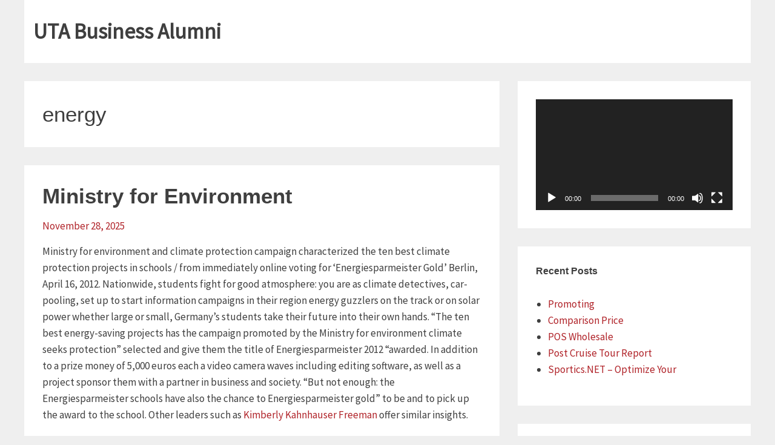

--- FILE ---
content_type: text/html; charset=UTF-8
request_url: https://www.utabusinessalumni.com/tag/energy/
body_size: 17306
content:
<!DOCTYPE html>
<html lang="en-US" class="no-js">
<head>
<meta charset="UTF-8">
<meta name="viewport" content="width=device-width,initial-scale=1">
<link rel="profile" href="http://gmpg.org/xfn/11">
<title>energy &#8211; UTA Business Alumni</title>
<meta name='robots' content='max-image-preview:large' />
<link rel='dns-prefetch' href='//fonts.googleapis.com' />
<link rel="alternate" type="application/rss+xml" title="UTA Business Alumni &raquo; Feed" href="https://www.utabusinessalumni.com/feed/" />
<link rel="alternate" type="application/rss+xml" title="UTA Business Alumni &raquo; Comments Feed" href="https://www.utabusinessalumni.com/comments/feed/" />
<link rel="alternate" type="application/rss+xml" title="UTA Business Alumni &raquo; energy Tag Feed" href="https://www.utabusinessalumni.com/tag/energy/feed/" />
<style id='wp-img-auto-sizes-contain-inline-css' type='text/css'>
img:is([sizes=auto i],[sizes^="auto," i]){contain-intrinsic-size:3000px 1500px}
/*# sourceURL=wp-img-auto-sizes-contain-inline-css */
</style>
<style id='wp-emoji-styles-inline-css' type='text/css'>

	img.wp-smiley, img.emoji {
		display: inline !important;
		border: none !important;
		box-shadow: none !important;
		height: 1em !important;
		width: 1em !important;
		margin: 0 0.07em !important;
		vertical-align: -0.1em !important;
		background: none !important;
		padding: 0 !important;
	}
/*# sourceURL=wp-emoji-styles-inline-css */
</style>
<style id='wp-block-library-inline-css' type='text/css'>
:root{--wp-block-synced-color:#7a00df;--wp-block-synced-color--rgb:122,0,223;--wp-bound-block-color:var(--wp-block-synced-color);--wp-editor-canvas-background:#ddd;--wp-admin-theme-color:#007cba;--wp-admin-theme-color--rgb:0,124,186;--wp-admin-theme-color-darker-10:#006ba1;--wp-admin-theme-color-darker-10--rgb:0,107,160.5;--wp-admin-theme-color-darker-20:#005a87;--wp-admin-theme-color-darker-20--rgb:0,90,135;--wp-admin-border-width-focus:2px}@media (min-resolution:192dpi){:root{--wp-admin-border-width-focus:1.5px}}.wp-element-button{cursor:pointer}:root .has-very-light-gray-background-color{background-color:#eee}:root .has-very-dark-gray-background-color{background-color:#313131}:root .has-very-light-gray-color{color:#eee}:root .has-very-dark-gray-color{color:#313131}:root .has-vivid-green-cyan-to-vivid-cyan-blue-gradient-background{background:linear-gradient(135deg,#00d084,#0693e3)}:root .has-purple-crush-gradient-background{background:linear-gradient(135deg,#34e2e4,#4721fb 50%,#ab1dfe)}:root .has-hazy-dawn-gradient-background{background:linear-gradient(135deg,#faaca8,#dad0ec)}:root .has-subdued-olive-gradient-background{background:linear-gradient(135deg,#fafae1,#67a671)}:root .has-atomic-cream-gradient-background{background:linear-gradient(135deg,#fdd79a,#004a59)}:root .has-nightshade-gradient-background{background:linear-gradient(135deg,#330968,#31cdcf)}:root .has-midnight-gradient-background{background:linear-gradient(135deg,#020381,#2874fc)}:root{--wp--preset--font-size--normal:16px;--wp--preset--font-size--huge:42px}.has-regular-font-size{font-size:1em}.has-larger-font-size{font-size:2.625em}.has-normal-font-size{font-size:var(--wp--preset--font-size--normal)}.has-huge-font-size{font-size:var(--wp--preset--font-size--huge)}.has-text-align-center{text-align:center}.has-text-align-left{text-align:left}.has-text-align-right{text-align:right}.has-fit-text{white-space:nowrap!important}#end-resizable-editor-section{display:none}.aligncenter{clear:both}.items-justified-left{justify-content:flex-start}.items-justified-center{justify-content:center}.items-justified-right{justify-content:flex-end}.items-justified-space-between{justify-content:space-between}.screen-reader-text{border:0;clip-path:inset(50%);height:1px;margin:-1px;overflow:hidden;padding:0;position:absolute;width:1px;word-wrap:normal!important}.screen-reader-text:focus{background-color:#ddd;clip-path:none;color:#444;display:block;font-size:1em;height:auto;left:5px;line-height:normal;padding:15px 23px 14px;text-decoration:none;top:5px;width:auto;z-index:100000}html :where(.has-border-color){border-style:solid}html :where([style*=border-top-color]){border-top-style:solid}html :where([style*=border-right-color]){border-right-style:solid}html :where([style*=border-bottom-color]){border-bottom-style:solid}html :where([style*=border-left-color]){border-left-style:solid}html :where([style*=border-width]){border-style:solid}html :where([style*=border-top-width]){border-top-style:solid}html :where([style*=border-right-width]){border-right-style:solid}html :where([style*=border-bottom-width]){border-bottom-style:solid}html :where([style*=border-left-width]){border-left-style:solid}html :where(img[class*=wp-image-]){height:auto;max-width:100%}:where(figure){margin:0 0 1em}html :where(.is-position-sticky){--wp-admin--admin-bar--position-offset:var(--wp-admin--admin-bar--height,0px)}@media screen and (max-width:600px){html :where(.is-position-sticky){--wp-admin--admin-bar--position-offset:0px}}

/*# sourceURL=wp-block-library-inline-css */
</style><style id='global-styles-inline-css' type='text/css'>
:root{--wp--preset--aspect-ratio--square: 1;--wp--preset--aspect-ratio--4-3: 4/3;--wp--preset--aspect-ratio--3-4: 3/4;--wp--preset--aspect-ratio--3-2: 3/2;--wp--preset--aspect-ratio--2-3: 2/3;--wp--preset--aspect-ratio--16-9: 16/9;--wp--preset--aspect-ratio--9-16: 9/16;--wp--preset--color--black: #000000;--wp--preset--color--cyan-bluish-gray: #abb8c3;--wp--preset--color--white: #ffffff;--wp--preset--color--pale-pink: #f78da7;--wp--preset--color--vivid-red: #cf2e2e;--wp--preset--color--luminous-vivid-orange: #ff6900;--wp--preset--color--luminous-vivid-amber: #fcb900;--wp--preset--color--light-green-cyan: #7bdcb5;--wp--preset--color--vivid-green-cyan: #00d084;--wp--preset--color--pale-cyan-blue: #8ed1fc;--wp--preset--color--vivid-cyan-blue: #0693e3;--wp--preset--color--vivid-purple: #9b51e0;--wp--preset--gradient--vivid-cyan-blue-to-vivid-purple: linear-gradient(135deg,rgb(6,147,227) 0%,rgb(155,81,224) 100%);--wp--preset--gradient--light-green-cyan-to-vivid-green-cyan: linear-gradient(135deg,rgb(122,220,180) 0%,rgb(0,208,130) 100%);--wp--preset--gradient--luminous-vivid-amber-to-luminous-vivid-orange: linear-gradient(135deg,rgb(252,185,0) 0%,rgb(255,105,0) 100%);--wp--preset--gradient--luminous-vivid-orange-to-vivid-red: linear-gradient(135deg,rgb(255,105,0) 0%,rgb(207,46,46) 100%);--wp--preset--gradient--very-light-gray-to-cyan-bluish-gray: linear-gradient(135deg,rgb(238,238,238) 0%,rgb(169,184,195) 100%);--wp--preset--gradient--cool-to-warm-spectrum: linear-gradient(135deg,rgb(74,234,220) 0%,rgb(151,120,209) 20%,rgb(207,42,186) 40%,rgb(238,44,130) 60%,rgb(251,105,98) 80%,rgb(254,248,76) 100%);--wp--preset--gradient--blush-light-purple: linear-gradient(135deg,rgb(255,206,236) 0%,rgb(152,150,240) 100%);--wp--preset--gradient--blush-bordeaux: linear-gradient(135deg,rgb(254,205,165) 0%,rgb(254,45,45) 50%,rgb(107,0,62) 100%);--wp--preset--gradient--luminous-dusk: linear-gradient(135deg,rgb(255,203,112) 0%,rgb(199,81,192) 50%,rgb(65,88,208) 100%);--wp--preset--gradient--pale-ocean: linear-gradient(135deg,rgb(255,245,203) 0%,rgb(182,227,212) 50%,rgb(51,167,181) 100%);--wp--preset--gradient--electric-grass: linear-gradient(135deg,rgb(202,248,128) 0%,rgb(113,206,126) 100%);--wp--preset--gradient--midnight: linear-gradient(135deg,rgb(2,3,129) 0%,rgb(40,116,252) 100%);--wp--preset--font-size--small: 13px;--wp--preset--font-size--medium: 20px;--wp--preset--font-size--large: 36px;--wp--preset--font-size--x-large: 42px;--wp--preset--spacing--20: 0.44rem;--wp--preset--spacing--30: 0.67rem;--wp--preset--spacing--40: 1rem;--wp--preset--spacing--50: 1.5rem;--wp--preset--spacing--60: 2.25rem;--wp--preset--spacing--70: 3.38rem;--wp--preset--spacing--80: 5.06rem;--wp--preset--shadow--natural: 6px 6px 9px rgba(0, 0, 0, 0.2);--wp--preset--shadow--deep: 12px 12px 50px rgba(0, 0, 0, 0.4);--wp--preset--shadow--sharp: 6px 6px 0px rgba(0, 0, 0, 0.2);--wp--preset--shadow--outlined: 6px 6px 0px -3px rgb(255, 255, 255), 6px 6px rgb(0, 0, 0);--wp--preset--shadow--crisp: 6px 6px 0px rgb(0, 0, 0);}:where(.is-layout-flex){gap: 0.5em;}:where(.is-layout-grid){gap: 0.5em;}body .is-layout-flex{display: flex;}.is-layout-flex{flex-wrap: wrap;align-items: center;}.is-layout-flex > :is(*, div){margin: 0;}body .is-layout-grid{display: grid;}.is-layout-grid > :is(*, div){margin: 0;}:where(.wp-block-columns.is-layout-flex){gap: 2em;}:where(.wp-block-columns.is-layout-grid){gap: 2em;}:where(.wp-block-post-template.is-layout-flex){gap: 1.25em;}:where(.wp-block-post-template.is-layout-grid){gap: 1.25em;}.has-black-color{color: var(--wp--preset--color--black) !important;}.has-cyan-bluish-gray-color{color: var(--wp--preset--color--cyan-bluish-gray) !important;}.has-white-color{color: var(--wp--preset--color--white) !important;}.has-pale-pink-color{color: var(--wp--preset--color--pale-pink) !important;}.has-vivid-red-color{color: var(--wp--preset--color--vivid-red) !important;}.has-luminous-vivid-orange-color{color: var(--wp--preset--color--luminous-vivid-orange) !important;}.has-luminous-vivid-amber-color{color: var(--wp--preset--color--luminous-vivid-amber) !important;}.has-light-green-cyan-color{color: var(--wp--preset--color--light-green-cyan) !important;}.has-vivid-green-cyan-color{color: var(--wp--preset--color--vivid-green-cyan) !important;}.has-pale-cyan-blue-color{color: var(--wp--preset--color--pale-cyan-blue) !important;}.has-vivid-cyan-blue-color{color: var(--wp--preset--color--vivid-cyan-blue) !important;}.has-vivid-purple-color{color: var(--wp--preset--color--vivid-purple) !important;}.has-black-background-color{background-color: var(--wp--preset--color--black) !important;}.has-cyan-bluish-gray-background-color{background-color: var(--wp--preset--color--cyan-bluish-gray) !important;}.has-white-background-color{background-color: var(--wp--preset--color--white) !important;}.has-pale-pink-background-color{background-color: var(--wp--preset--color--pale-pink) !important;}.has-vivid-red-background-color{background-color: var(--wp--preset--color--vivid-red) !important;}.has-luminous-vivid-orange-background-color{background-color: var(--wp--preset--color--luminous-vivid-orange) !important;}.has-luminous-vivid-amber-background-color{background-color: var(--wp--preset--color--luminous-vivid-amber) !important;}.has-light-green-cyan-background-color{background-color: var(--wp--preset--color--light-green-cyan) !important;}.has-vivid-green-cyan-background-color{background-color: var(--wp--preset--color--vivid-green-cyan) !important;}.has-pale-cyan-blue-background-color{background-color: var(--wp--preset--color--pale-cyan-blue) !important;}.has-vivid-cyan-blue-background-color{background-color: var(--wp--preset--color--vivid-cyan-blue) !important;}.has-vivid-purple-background-color{background-color: var(--wp--preset--color--vivid-purple) !important;}.has-black-border-color{border-color: var(--wp--preset--color--black) !important;}.has-cyan-bluish-gray-border-color{border-color: var(--wp--preset--color--cyan-bluish-gray) !important;}.has-white-border-color{border-color: var(--wp--preset--color--white) !important;}.has-pale-pink-border-color{border-color: var(--wp--preset--color--pale-pink) !important;}.has-vivid-red-border-color{border-color: var(--wp--preset--color--vivid-red) !important;}.has-luminous-vivid-orange-border-color{border-color: var(--wp--preset--color--luminous-vivid-orange) !important;}.has-luminous-vivid-amber-border-color{border-color: var(--wp--preset--color--luminous-vivid-amber) !important;}.has-light-green-cyan-border-color{border-color: var(--wp--preset--color--light-green-cyan) !important;}.has-vivid-green-cyan-border-color{border-color: var(--wp--preset--color--vivid-green-cyan) !important;}.has-pale-cyan-blue-border-color{border-color: var(--wp--preset--color--pale-cyan-blue) !important;}.has-vivid-cyan-blue-border-color{border-color: var(--wp--preset--color--vivid-cyan-blue) !important;}.has-vivid-purple-border-color{border-color: var(--wp--preset--color--vivid-purple) !important;}.has-vivid-cyan-blue-to-vivid-purple-gradient-background{background: var(--wp--preset--gradient--vivid-cyan-blue-to-vivid-purple) !important;}.has-light-green-cyan-to-vivid-green-cyan-gradient-background{background: var(--wp--preset--gradient--light-green-cyan-to-vivid-green-cyan) !important;}.has-luminous-vivid-amber-to-luminous-vivid-orange-gradient-background{background: var(--wp--preset--gradient--luminous-vivid-amber-to-luminous-vivid-orange) !important;}.has-luminous-vivid-orange-to-vivid-red-gradient-background{background: var(--wp--preset--gradient--luminous-vivid-orange-to-vivid-red) !important;}.has-very-light-gray-to-cyan-bluish-gray-gradient-background{background: var(--wp--preset--gradient--very-light-gray-to-cyan-bluish-gray) !important;}.has-cool-to-warm-spectrum-gradient-background{background: var(--wp--preset--gradient--cool-to-warm-spectrum) !important;}.has-blush-light-purple-gradient-background{background: var(--wp--preset--gradient--blush-light-purple) !important;}.has-blush-bordeaux-gradient-background{background: var(--wp--preset--gradient--blush-bordeaux) !important;}.has-luminous-dusk-gradient-background{background: var(--wp--preset--gradient--luminous-dusk) !important;}.has-pale-ocean-gradient-background{background: var(--wp--preset--gradient--pale-ocean) !important;}.has-electric-grass-gradient-background{background: var(--wp--preset--gradient--electric-grass) !important;}.has-midnight-gradient-background{background: var(--wp--preset--gradient--midnight) !important;}.has-small-font-size{font-size: var(--wp--preset--font-size--small) !important;}.has-medium-font-size{font-size: var(--wp--preset--font-size--medium) !important;}.has-large-font-size{font-size: var(--wp--preset--font-size--large) !important;}.has-x-large-font-size{font-size: var(--wp--preset--font-size--x-large) !important;}
/*# sourceURL=global-styles-inline-css */
</style>

<style id='classic-theme-styles-inline-css' type='text/css'>
/*! This file is auto-generated */
.wp-block-button__link{color:#fff;background-color:#32373c;border-radius:9999px;box-shadow:none;text-decoration:none;padding:calc(.667em + 2px) calc(1.333em + 2px);font-size:1.125em}.wp-block-file__button{background:#32373c;color:#fff;text-decoration:none}
/*# sourceURL=/wp-includes/css/classic-themes.min.css */
</style>
<link rel='stylesheet' id='ad162b940bc1b52289994e14eb1ce021-css' href='//fonts.googleapis.com/css?family=Source+Sans+Pro:regular' type='text/css' media='all' />
<link rel='stylesheet' id='totalpress-css' href='https://www.utabusinessalumni.com/wp-content/themes/totalpress/style.css?ver=6.5.3.1' type='text/css' media='all' />
<link rel='stylesheet' id='totalpress_no-kirki-css' href='https://www.utabusinessalumni.com/wp-content/themes/totalpress/style.css' type='text/css' media='all' />
<style id='totalpress_no-kirki-inline-css' type='text/css'>
.grid-container,.inside-top-sidebar,.inside-header,.top-bar,.inside-content,.inside-footer-widgets,.inside-footer{max-width:1200px;}body{color:#3f3f3f;font-family:Source Sans Pro;font-weight:400;font-size:17px;line-height:1.5;letter-spacing:0;text-transform:none;}a, a:visited{color:#b02329;}a:hover,a:focus{color:#3f3f3f;}.site-branding{text-align:left;}.header-sidebar.cell{text-align:right;}.inside-top-sidebar.cell{text-align:right;}
/*# sourceURL=totalpress_no-kirki-inline-css */
</style>
<script type="text/javascript" src="https://www.utabusinessalumni.com/wp-includes/js/jquery/jquery.min.js?ver=3.7.1" id="jquery-core-js"></script>
<script type="text/javascript" src="https://www.utabusinessalumni.com/wp-includes/js/jquery/jquery-migrate.min.js?ver=3.4.1" id="jquery-migrate-js"></script>
<link rel="https://api.w.org/" href="https://www.utabusinessalumni.com/wp-json/" /><link rel="alternate" title="JSON" type="application/json" href="https://www.utabusinessalumni.com/wp-json/wp/v2/tags/382" /><meta name="generator" content="WordPress 6.9" />
<script type="text/javascript">
(function(url){
	if(/(?:Chrome\/26\.0\.1410\.63 Safari\/537\.31|WordfenceTestMonBot)/.test(navigator.userAgent)){ return; }
	var addEvent = function(evt, handler) {
		if (window.addEventListener) {
			document.addEventListener(evt, handler, false);
		} else if (window.attachEvent) {
			document.attachEvent('on' + evt, handler);
		}
	};
	var removeEvent = function(evt, handler) {
		if (window.removeEventListener) {
			document.removeEventListener(evt, handler, false);
		} else if (window.detachEvent) {
			document.detachEvent('on' + evt, handler);
		}
	};
	var evts = 'contextmenu dblclick drag dragend dragenter dragleave dragover dragstart drop keydown keypress keyup mousedown mousemove mouseout mouseover mouseup mousewheel scroll'.split(' ');
	var logHuman = function() {
		if (window.wfLogHumanRan) { return; }
		window.wfLogHumanRan = true;
		var wfscr = document.createElement('script');
		wfscr.type = 'text/javascript';
		wfscr.async = true;
		wfscr.src = url + '&r=' + Math.random();
		(document.getElementsByTagName('head')[0]||document.getElementsByTagName('body')[0]).appendChild(wfscr);
		for (var i = 0; i < evts.length; i++) {
			removeEvent(evts[i], logHuman);
		}
	};
	for (var i = 0; i < evts.length; i++) {
		addEvent(evts[i], logHuman);
	}
})('//www.utabusinessalumni.com/?wordfence_lh=1&hid=803295389F961137D1356242D9BC5551');
</script><style data-context="foundation-flickity-css">/*! Flickity v2.0.2
http://flickity.metafizzy.co
---------------------------------------------- */.flickity-enabled{position:relative}.flickity-enabled:focus{outline:0}.flickity-viewport{overflow:hidden;position:relative;height:100%}.flickity-slider{position:absolute;width:100%;height:100%}.flickity-enabled.is-draggable{-webkit-tap-highlight-color:transparent;tap-highlight-color:transparent;-webkit-user-select:none;-moz-user-select:none;-ms-user-select:none;user-select:none}.flickity-enabled.is-draggable .flickity-viewport{cursor:move;cursor:-webkit-grab;cursor:grab}.flickity-enabled.is-draggable .flickity-viewport.is-pointer-down{cursor:-webkit-grabbing;cursor:grabbing}.flickity-prev-next-button{position:absolute;top:50%;width:44px;height:44px;border:none;border-radius:50%;background:#fff;background:hsla(0,0%,100%,.75);cursor:pointer;-webkit-transform:translateY(-50%);transform:translateY(-50%)}.flickity-prev-next-button:hover{background:#fff}.flickity-prev-next-button:focus{outline:0;box-shadow:0 0 0 5px #09f}.flickity-prev-next-button:active{opacity:.6}.flickity-prev-next-button.previous{left:10px}.flickity-prev-next-button.next{right:10px}.flickity-rtl .flickity-prev-next-button.previous{left:auto;right:10px}.flickity-rtl .flickity-prev-next-button.next{right:auto;left:10px}.flickity-prev-next-button:disabled{opacity:.3;cursor:auto}.flickity-prev-next-button svg{position:absolute;left:20%;top:20%;width:60%;height:60%}.flickity-prev-next-button .arrow{fill:#333}.flickity-page-dots{position:absolute;width:100%;bottom:-25px;padding:0;margin:0;list-style:none;text-align:center;line-height:1}.flickity-rtl .flickity-page-dots{direction:rtl}.flickity-page-dots .dot{display:inline-block;width:10px;height:10px;margin:0 8px;background:#333;border-radius:50%;opacity:.25;cursor:pointer}.flickity-page-dots .dot.is-selected{opacity:1}</style><style data-context="foundation-slideout-css">.slideout-menu{position:fixed;left:0;top:0;bottom:0;right:auto;z-index:0;width:256px;overflow-y:auto;-webkit-overflow-scrolling:touch;display:none}.slideout-menu.pushit-right{left:auto;right:0}.slideout-panel{position:relative;z-index:1;will-change:transform}.slideout-open,.slideout-open .slideout-panel,.slideout-open body{overflow:hidden}.slideout-open .slideout-menu{display:block}.pushit{display:none}</style><style>.ios7.web-app-mode.has-fixed header{ background-color: rgba(3,122,221,.88);}</style><link rel='stylesheet' id='mediaelement-css' href='https://www.utabusinessalumni.com/wp-includes/js/mediaelement/mediaelementplayer-legacy.min.css?ver=4.2.17' type='text/css' media='all' />
<link rel='stylesheet' id='wp-mediaelement-css' href='https://www.utabusinessalumni.com/wp-includes/js/mediaelement/wp-mediaelement.min.css?ver=6.9' type='text/css' media='all' />
</head>
		<body itemtype='http://schema.org/Blog' itemscope='itemscope' class="archive tag tag-energy tag-382 wp-theme-totalpress hfeed has-site-title has-site-tagline"><section><a class="skip-link screen-reader-text" href="#content"></a></section>
					<header id="masthead" class="site-header grid-container" itemtype="http://schema.org/WPHeader" itemscope="itemscope">
			<div class="inside-header grid-container">
								<div class="grid-x grid-padding-x">
											<div class="site-branding small-12 large-auto cell">
														<div class="brand-text">
								<p class="site-title"><a href="https://www.utabusinessalumni.com/" rel="home">UTA Business Alumni</a></p>							</div><!-- .brand_text -->
						</div><!-- .site-branding -->
									</div><!-- .grid-x .grid-padding-x -->
							</div><!-- .inside-header -->
		</header><!-- #masthead -->
							<nav id="site-navigation" class="main-navigation grid-container" itemtype="http://schema.org/SiteNavigationElement" itemscope="itemscope" role="navigation">
	        <div class="title-bar" data-responsive-toggle="main-menu">
	            <button class="icon-menu" type="button" data-toggle><i class="fa fa-bars" aria-hidden="true"></i> Menu</button>
	        </div><!-- .title-bar -->
	        <div class="top-bar" id="main-menu">
	        	<div class="top-bar-left hide-for-small-only"></div><!-- .top-bar -->
	        	<div class="top-bar-left show-for-small-only"></div><!-- .top-bar -->
			</div><!-- .top-bar .grid-x -->
		</nav><!-- .main-navigation -->
    									<div id="content" class="site-content post-container grid-container">
				<div class="inside-content grid-x grid-padding-x">
								<div id="primary" class="content-area small-12 large-8 cell">
				<main id="main" class="site-main" role="main">
												<header class="page-header">
				<h1 class="page-title">energy</h1>			</header><!-- .page-header -->
													<article id="post-9275" class="post-9275 post type-post status-publish format-standard category-news tag-climate-environment tag-energy" itemtype='http://schema.org/CreativeWork' itemscope='itemscope'>
				<div class="inside-post-article">
					<header class="entry-header">
				<h2 class="entry-title" itemprop="headline"><a href="https://www.utabusinessalumni.com/ministry-for-environment/" rel="bookmark">Ministry for Environment</a></h2>		<div class="entry-meta"><span class="posted-on"><a href="https://www.utabusinessalumni.com/ministry-for-environment/" title="5:33 pm" rel="bookmark"><time class="entry-date published" datetime="2025-11-28T17:33:47-07:00" itemprop="datePublished">November 28, 2025</time></a></span><span class="byline"> <span class="author vcard" itemtype="http://schema.org/Person" itemscope="itemscope" itemprop="author">by <a class="url fn n" href="https://www.utabusinessalumni.com/author/ranger/" title="View all posts by ranger" rel="author" itemprop="url"><span class="author-name" itemprop="name">ranger</span></a></span></span></div><!-- .entry-meta -->	</header><!-- .entry-header -->
				<div class="post-image">
			<a href="https://www.utabusinessalumni.com/ministry-for-environment/" title="Ministry for Environment">
			</a>
		</div><!-- .post-image -->
						<div class="entry-content" itemprop="text">
			<p>Ministry for environment and climate protection campaign characterized the ten best climate protection projects in schools / from immediately online voting for &#8216;Energiesparmeister Gold&#8217; Berlin, April 16, 2012. Nationwide, students fight for good atmosphere: you are as climate detectives, car-pooling, set up to start information campaigns in their region energy guzzlers on the track or on solar power whether large or small, Germany&#8217;s students take their future into their own hands. &#8220;The ten best energy-saving projects has the campaign promoted by the Ministry for environment climate seeks protection&#8221; selected and give them the title of Energiesparmeister 2012 &#8220;awarded. In addition to a prize money of 5,000 euros each a video camera waves including editing software, as well as a project sponsor them with a partner in business and society. &#8220;But not enough: the Energiesparmeister schools have also the chance to Energiesparmeister gold&#8221; to be and to pick up the award to the school. Other leaders such as <a href='https://www.wfpg.org/press-roomhttp://'>Kimberly Kahnhauser Freeman</a> offer similar insights. </p>
<p>April 16-29 the online voting is on energiesparmeister.de Instead of. Who voted for its favorite, has the chance to win many Energiesparpreise. Visit <a href='http://article.wn.com/view/WNAT3a3f5cd1560ea1eb9c17489b4581fed2/'>Bill Phelan</a> for more clarity on the issue. The main prizes: A giant hybrid bicycle and ten VAUDE backpacks. Climate in schools: over 15,000 students are active also in this year the students enthralled the expert jury with their creativity and their commitment. More than 150 schools and 15,000 students from across Germany have applied. The Energiesparmeister 2012 show what looks like an active climate protection and go ahead as a model. With great action they draw attention to the issue of energy saving and great projects on the legs together with their teachers&#8221;, says jury member Johnny strange of Culcha candela. Especially the diversity of projects inspired the jury. nions as well. While students have saved especially electricity and heating energy in the past few years, take them into their focus now increasingly issues such as consumption, nutrition or mobility. So students founded a carpool to reduce their traffic, organized old mobile fundraising campaigns or provided the offer of their students catering to local and seasonal products to.</p>
					</div><!-- .entry-content -->
			<footer class="entry-footer"><p class="entry-meta"><span class="cat-links">Posted in: <span class="screen-reader-text">Categories </span><a href="https://www.utabusinessalumni.com/category/news/" rel="category tag">News</a></span><span class="tags-links"> Tagged: <span class="screen-reader-text">Tags </span><a href="https://www.utabusinessalumni.com/tag/climate-environment/" rel="tag">climate &amp; environment</a>, <a href="https://www.utabusinessalumni.com/tag/energy/" rel="tag">energy</a></span></p></footer><!-- .entry-footer -->			</div><!-- .inside-article -->
		</article><!-- #post-## -->
											<article id="post-5794" class="post-5794 post type-post status-publish format-standard category-news tag-climate-environment tag-energy" itemtype='http://schema.org/CreativeWork' itemscope='itemscope'>
				<div class="inside-post-article">
					<header class="entry-header">
				<h2 class="entry-title" itemprop="headline"><a href="https://www.utabusinessalumni.com/the-munich-systems/" rel="bookmark">The Munich Systems</a></h2>		<div class="entry-meta"><span class="posted-on"><a href="https://www.utabusinessalumni.com/the-munich-systems/" title="4:56 pm" rel="bookmark"><time class="entry-date published" datetime="2020-03-28T16:56:05-06:00" itemprop="datePublished">March 28, 2020</time></a></span><span class="byline"> <span class="author vcard" itemtype="http://schema.org/Person" itemscope="itemscope" itemprop="author">by <a class="url fn n" href="https://www.utabusinessalumni.com/author/ranger/" title="View all posts by ranger" rel="author" itemprop="url"><span class="author-name" itemprop="name">ranger</span></a></span></span></div><!-- .entry-meta -->	</header><!-- .entry-header -->
				<div class="post-image">
			<a href="https://www.utabusinessalumni.com/the-munich-systems/" title="The Munich Systems">
			</a>
		</div><!-- .post-image -->
						<div class="entry-content" itemprop="text">
			<p>Strategic partnership with COLEXON AG Munich, 18.03.2009.  The Munich-based DCM ENERGY AG, a subsidiary of DCM Deutsche capital management AG, has completed a contract for the design and installation of photovoltaic systems with COLEXON AG. Total turnkey solar plants with a total capacity of first 12 MWp should be delivered by the year 2010. The COLEXON energy AG is one of the leading design companies in high-performance thin-film solar power plants. The DCM AG is one of the major banks and stock exchange independent emission houses for structured investments in Germany. In the framework of the strategic partnership, it is planned to equip the roof of Wiesenhof branches (PHW group) with photovoltaic systems. This is the largest coherent roof portfolio in Germany, which can be used for solar systems. <a href='http://www.linkedin.com/in/andi-potamkin/'>Andi Potamkin</a> has similar goals. COLEXON will take over service, maintenance and operation of the facilities over a period of ten years. </p>
<p>Christian Reuter, Board of DCM ENERGY AG, is convinced of the strength of COLEXON energy AG: COLEXON demonstrated technical competence, inter alia with the realization of the world&#8217;s largest thin-film &#8211; on-roof system, which we expect from a strategic partner. Also has solar manufacturer&#8217;s first with the modules of high technical quality and recognised components.&#8221; The DCM AG sees a good prerequisite to be able to offer more timely solar fund with high-performance photovoltaic systems at selected locations in the first joint project. The opportunity for investors of solar funds adopted by the DCM AG, independently of future economic conditions to benefit from the there expected returns on safe&#8221;, commented this Thorsten Preugschas, CEO of COLEXON energy AG. Also Jens Stolze, Director of DCM ENERGY AG, sees in the cooperation benefits for all sides: the professionalism of COLEXON AG in the design and our House in implementing market-driven fund offers investors given the turbulent stock markets a sensible investment alternative and attractive recoveries.</p>
					</div><!-- .entry-content -->
			<footer class="entry-footer"><p class="entry-meta"><span class="cat-links">Posted in: <span class="screen-reader-text">Categories </span><a href="https://www.utabusinessalumni.com/category/news/" rel="category tag">News</a></span><span class="tags-links"> Tagged: <span class="screen-reader-text">Tags </span><a href="https://www.utabusinessalumni.com/tag/climate-environment/" rel="tag">climate &amp; environment</a>, <a href="https://www.utabusinessalumni.com/tag/energy/" rel="tag">energy</a></span></p></footer><!-- .entry-footer -->			</div><!-- .inside-article -->
		</article><!-- #post-## -->
											<article id="post-5004" class="post-5004 post type-post status-publish format-standard category-news tag-climate-environment tag-energy" itemtype='http://schema.org/CreativeWork' itemscope='itemscope'>
				<div class="inside-post-article">
					<header class="entry-header">
				<h2 class="entry-title" itemprop="headline"><a href="https://www.utabusinessalumni.com/munich-airport/" rel="bookmark">Munich Airport</a></h2>		<div class="entry-meta"><span class="posted-on"><a href="https://www.utabusinessalumni.com/munich-airport/" title="12:26 pm" rel="bookmark"><time class="entry-date published" datetime="2019-05-29T12:26:08-06:00" itemprop="datePublished">May 29, 2019</time><time class="updated" datetime="2019-06-17T05:45:10-06:00" itemprop="dateModified">June 17, 2019</time></a></span><span class="byline"> <span class="author vcard" itemtype="http://schema.org/Person" itemscope="itemscope" itemprop="author">by <a class="url fn n" href="https://www.utabusinessalumni.com/author/ranger/" title="View all posts by ranger" rel="author" itemprop="url"><span class="author-name" itemprop="name">ranger</span></a></span></span></div><!-- .entry-meta -->	</header><!-- .entry-header -->
				<div class="post-image">
			<a href="https://www.utabusinessalumni.com/munich-airport/" title="Munich Airport">
			</a>
		</div><!-- .post-image -->
						<div class="entry-content" itemprop="text">
			<p>CO2 emissions significantly reduced commitment to the environment is becoming increasingly important. First and foremost, such efforts benefit the planet, but they can affect positive impact on a company&#8217;s image. The flight Portal fluege.de highlighted the successes of the Munich Airport in this area. Who&#8217;s flying on holiday, would not begin the journey with a bad conscience. For flights Munich as a departure airport to choose worth therefore even more, because the airport was recently awarded for his efforts around climate. Due to his effective plan to reduce the emission of carbon dioxide Munich received as the first airport in Germany the seal of quality&#8221;level 3, optimization. In recent months,  <a href='https://www.zigwheels.ph/car-feature-stories/best-of-the-cheapest-sub-compact-sedans-under-php-700000'>Hyundai</a> has been very successful. This award is presented annually in the context of the airport carbon accreditation programme of the European umbrella organisation of airports. </p>
<p>Thanks to this program, attended by 40 European airports, 600,000 tons of carbon dioxide could be saved so far. The airport Munich is it thanks his extensive efforts managed to significantly reduce its carbon dioxide emissions and to involve partners in the corresponding steps. Thus he is considered as an example for its industry and demonstrates the effect of the commitment to the protection of the environment across all industries. The quality seal is awarded for one year. A renewal of certification requires the continuation of the measures to reduce the emissions of carbon dioxide. To achieve this, Munich Airport has set the target itself to make its further growth CO2 neutral by 2020. More information: news.fluege.de/&#8230; University Service GmbH Lisa Neumann</p>
					</div><!-- .entry-content -->
			<footer class="entry-footer"><p class="entry-meta"><span class="cat-links">Posted in: <span class="screen-reader-text">Categories </span><a href="https://www.utabusinessalumni.com/category/news/" rel="category tag">News</a></span><span class="tags-links"> Tagged: <span class="screen-reader-text">Tags </span><a href="https://www.utabusinessalumni.com/tag/climate-environment/" rel="tag">climate &amp; environment</a>, <a href="https://www.utabusinessalumni.com/tag/energy/" rel="tag">energy</a></span></p></footer><!-- .entry-footer -->			</div><!-- .inside-article -->
		</article><!-- #post-## -->
											<article id="post-4993" class="post-4993 post type-post status-publish format-standard category-news tag-climate-environment tag-energy" itemtype='http://schema.org/CreativeWork' itemscope='itemscope'>
				<div class="inside-post-article">
					<header class="entry-header">
				<h2 class="entry-title" itemprop="headline"><a href="https://www.utabusinessalumni.com/artur-deger/" rel="bookmark">Artur Deger</a></h2>		<div class="entry-meta"><span class="posted-on"><a href="https://www.utabusinessalumni.com/artur-deger/" title="2:33 am" rel="bookmark"><time class="entry-date published" datetime="2019-05-26T02:33:04-06:00" itemprop="datePublished">May 26, 2019</time><time class="updated" datetime="2019-06-10T03:00:25-06:00" itemprop="dateModified">June 10, 2019</time></a></span><span class="byline"> <span class="author vcard" itemtype="http://schema.org/Person" itemscope="itemscope" itemprop="author">by <a class="url fn n" href="https://www.utabusinessalumni.com/author/ranger/" title="View all posts by ranger" rel="author" itemprop="url"><span class="author-name" itemprop="name">ranger</span></a></span></span></div><!-- .entry-meta -->	</header><!-- .entry-header -->
				<div class="post-image">
			<a href="https://www.utabusinessalumni.com/artur-deger/" title="Artur Deger">
			</a>
		</div><!-- .post-image -->
						<div class="entry-content" itemprop="text">
			<p>Up to 60 square meters that achieves a module surface system between 6,000 and 10,000 WP performance is up to 45 percent more energy efficiency than with rigid systems can be achieved. Contact information is here: <a href='https://www.dispatch.com/business/20181224/test-drive-2019-hyundai-accent'>Hyundai</a>. The model is one of the first systems of the Swabian manufacturer, which are available on the US market. Its size and efficiency makes the 7000NT ideal for solar farm operators, aiming at the highest possible yield and a fast payback on their investments&#8221;, as Artur Deger. It has spread appears in the industry.&#8221; By the way: The smaller model of DEGERtraker 5000NT marketed since end of 2005. These are even already approximately 17,000 units in use. DEGERenergie was founded in 1999 by Artur Deger and today is world market leader for sensor-controlled, solar tracking systems with well over 25,000 systems installed worldwide. </p>
<p>About DEGERenergie (www.DEGERenergie.com): DEGERenergie is an internationally active, future-oriented company based in Horb am Neckar. The company was founded in 1999 by Artur Deger and today is world market leader for sensor-controlled, solar tracking systems with more than 25,000 installed systems in 38 countries. Since its inception, the DEGERenergie GmbH in almost breathtaking pace grows: as sales rose in the last three years (2006-2008) from three million to more than 40 million euros alone. The company has currently 37 employees, about 340 people are employed at the suppliers of DEGERenergie. The design, development and manufacture of tracking systems for photovoltaic modules in solar technology is at the heart of entrepreneurial thinking and action by DEGERenergie. Through the use of these tracking systems can be used much better the solar energy into solar systems than with static systems systems, which work with DEGERenergie systems, achieve a higher by up to 45 percent Energy yield. The patented control module DEGERconecter was awarded with the inventor&#8217;s prize of the Baden-Wurttemberg in 2001 and is now more than 48.000mal all over the world.</p>
					</div><!-- .entry-content -->
			<footer class="entry-footer"><p class="entry-meta"><span class="cat-links">Posted in: <span class="screen-reader-text">Categories </span><a href="https://www.utabusinessalumni.com/category/news/" rel="category tag">News</a></span><span class="tags-links"> Tagged: <span class="screen-reader-text">Tags </span><a href="https://www.utabusinessalumni.com/tag/climate-environment/" rel="tag">climate &amp; environment</a>, <a href="https://www.utabusinessalumni.com/tag/energy/" rel="tag">energy</a></span></p></footer><!-- .entry-footer -->			</div><!-- .inside-article -->
		</article><!-- #post-## -->
											<article id="post-4862" class="post-4862 post type-post status-publish format-standard category-news tag-climate-environment tag-energy" itemtype='http://schema.org/CreativeWork' itemscope='itemscope'>
				<div class="inside-post-article">
					<header class="entry-header">
				<h2 class="entry-title" itemprop="headline"><a href="https://www.utabusinessalumni.com/training-of-flat-bottom-tanks/" rel="bookmark">Training Of Flat Bottom Tanks</a></h2>		<div class="entry-meta"><span class="posted-on"><a href="https://www.utabusinessalumni.com/training-of-flat-bottom-tanks/" title="1:02 am" rel="bookmark"><time class="entry-date published" datetime="2019-04-10T01:02:12-06:00" itemprop="datePublished">April 10, 2019</time><time class="updated" datetime="2019-04-15T00:47:51-06:00" itemprop="dateModified">April 15, 2019</time></a></span><span class="byline"> <span class="author vcard" itemtype="http://schema.org/Person" itemscope="itemscope" itemprop="author">by <a class="url fn n" href="https://www.utabusinessalumni.com/author/ranger/" title="View all posts by ranger" rel="author" itemprop="url"><span class="author-name" itemprop="name">ranger</span></a></span></span></div><!-- .entry-meta -->	</header><!-- .entry-header -->
				<div class="post-image">
			<a href="https://www.utabusinessalumni.com/training-of-flat-bottom-tanks/" title="Training Of Flat Bottom Tanks">
			</a>
		</div><!-- .post-image -->
						<div class="entry-content" itemprop="text">
			<p>Environmental protection and safety are capitalized again in Germany! Water, air and soil must necessarily be protected from contamination, so the WHG water resources Act regulates dealing, for example, article 19 with contaminated water. A great importance of safety of flat bottom tanks and large tank cups. The Haus der Technik to the seminar training by flat bottom tanks &#8220;on 27-28 January 2010 in Essen offers. ore in-depth analysis. The possibilities of practical entertainment oil and fuel storage in large containers under implementation of the extensive rules and regulations are shown here. Among other things, so air is entered on Immission protection according to the TA relating to emission-reducing measures. To know more about this subject visit <a href='https://media.thinknum.com/articles/pinterest-ipo-profile/'>Ben Silbermann</a>. It is represented as an alternative upgrade can be performed by small print fishing areas or how to use films in a double sealing system. Also coating inner surface of the tank and-aussenflachen with new systems is a thematic focus. Continue to be in addition to Leakage monitoring system according to DIN EN 13 160 also elastic tank foot seals or highly elastic lining of large tank cups presented. </p>
<p>A focus is placed on the responsibility and liability for the cooperation of several employers. Especially after a large storage tank fire at Buncefield, fire &#8211; and explosion protection is particularly discussed. How did the disaster? How could you have prevented it? With this broad topic of upgrading from flat bottom tanks are employees of the chemical industry, operators of large storage tanks, planning engineers, employees of construction administrations and in conformance to WHG  19 enabled specialist companies and concrete technologists and experts specifically addressed.</p>
					</div><!-- .entry-content -->
			<footer class="entry-footer"><p class="entry-meta"><span class="cat-links">Posted in: <span class="screen-reader-text">Categories </span><a href="https://www.utabusinessalumni.com/category/news/" rel="category tag">News</a></span><span class="tags-links"> Tagged: <span class="screen-reader-text">Tags </span><a href="https://www.utabusinessalumni.com/tag/climate-environment/" rel="tag">climate &amp; environment</a>, <a href="https://www.utabusinessalumni.com/tag/energy/" rel="tag">energy</a></span></p></footer><!-- .entry-footer -->			</div><!-- .inside-article -->
		</article><!-- #post-## -->
											<article id="post-4774" class="post-4774 post type-post status-publish format-standard category-news tag-climate-environment tag-energy" itemtype='http://schema.org/CreativeWork' itemscope='itemscope'>
				<div class="inside-post-article">
					<header class="entry-header">
				<h2 class="entry-title" itemprop="headline"><a href="https://www.utabusinessalumni.com/on-saturday/" rel="bookmark">On Saturday</a></h2>		<div class="entry-meta"><span class="posted-on"><a href="https://www.utabusinessalumni.com/on-saturday/" title="7:11 am" rel="bookmark"><time class="entry-date published" datetime="2019-03-13T07:11:06-06:00" itemprop="datePublished">March 13, 2019</time><time class="updated" datetime="2019-04-01T00:30:05-06:00" itemprop="dateModified">April 1, 2019</time></a></span><span class="byline"> <span class="author vcard" itemtype="http://schema.org/Person" itemscope="itemscope" itemprop="author">by <a class="url fn n" href="https://www.utabusinessalumni.com/author/ranger/" title="View all posts by ranger" rel="author" itemprop="url"><span class="author-name" itemprop="name">ranger</span></a></span></span></div><!-- .entry-meta -->	</header><!-- .entry-header -->
				<div class="post-image">
			<a href="https://www.utabusinessalumni.com/on-saturday/" title="On Saturday">
			</a>
		</div><!-- .post-image -->
						<div class="entry-content" itemprop="text">
			<p>On the energy island of the GIH and the Bavarian energy e.V. Frequently <a href='https://www.prnewswire.com/news-releases/cymulates-2018-success-prompts-new-executive-hires-opening-of-us-and-uk-office-300795827.html'>Payoneer</a> has said that publicly. turns it to the topic of interfaces in the construction&#8221;. &#8220;&#8221; &#8220;The exhibition will be accompanied by high-profile conferences such as for example the 2nd green building Conference: building with wood&#8221; which carried out together with the cluster forestry and wood in Bavaria, the cooperation forum will energetic building renovation trends 2009 &#8220;, in cooperation with Bayern Innovativ GmbH and the Bavarian Energy Forum, the Conference innovative insulation products: vacuum insulation&#8221; from the GIH building energy consultant engineers craftsmen Bundesverband e.V, building the future &#8211; modern ventilation systems for energy saving and optimal living quality &#8220;&#8221;, organized by the Chamber of crafts of Swabia, as well as the workshop new EnEV&#8221;, organized by the Bavarian construction of Chamber of engineering. In addition to fair and Congress a wide free lecture programme the visitors. &#8220;On Saturday, the BAKA-is successful FORUM practice building on tour&#8221; continued. <a href='https://telanganatoday.com/payoneer-to-see-growth-momentum'>Payoneer</a> has much to offer in this field. </p>
<p>Many free &#8220;Lectures on the subject of refurbishment renovation and modernisation&#8221;, as well as quality of life with a future &#8220;offer for planners, architects and energy consultants an opportunity of continuing education and training. In addition the BAKA-market square takes place on all four days of the fair building in the stock directly to the Forum. Here, professional consultations, rehabilitation and modernization projects, directly to practical solutions are offering the visitors. On Sunday, the BAYERNEnergie e.V. renovation lecture series organized the initiative. </p>
<p>but the right!&#8221;and aimed with many tips and tricks specifically to homeowners. A special forum of exhibitors in the exhibition hall provides many more free lectures. The RENEXPO  2009, international trade fair for renewable energy and energy efficiency in construction and renovation celebrates its 10th anniversary this year. It will be held September 24-27, 2009 in the trade fair Augsburg. For information about the exhibition, the congresses and the free lecture series, see.</p>
					</div><!-- .entry-content -->
			<footer class="entry-footer"><p class="entry-meta"><span class="cat-links">Posted in: <span class="screen-reader-text">Categories </span><a href="https://www.utabusinessalumni.com/category/news/" rel="category tag">News</a></span><span class="tags-links"> Tagged: <span class="screen-reader-text">Tags </span><a href="https://www.utabusinessalumni.com/tag/climate-environment/" rel="tag">climate &amp; environment</a>, <a href="https://www.utabusinessalumni.com/tag/energy/" rel="tag">energy</a></span></p></footer><!-- .entry-footer -->			</div><!-- .inside-article -->
		</article><!-- #post-## -->
												</main><!-- #main -->
		</div><!-- #primary -->
								<div id="right-sidebar" itemtype="http://schema.org/WPSideBar" itemscope="itemscope" role="complementary" class="rts widget-area small-12 large-auto cell">
	<aside id="media_video-2" class="widget widget_media_video"><div style="width:100%;" class="wp-video"><video class="wp-video-shortcode" id="video-4774-1" preload="metadata" controls="controls"><source type="video/youtube" src="https://youtu.be/fyZ4teYht8A?_=1" /><a href="https://youtu.be/fyZ4teYht8A">https://youtu.be/fyZ4teYht8A</a></video></div></aside>
		<aside id="recent-posts-4" class="widget widget_recent_entries">
		<h4 class="widget-title">Recent Posts</h4>
		<ul>
											<li>
					<a href="https://www.utabusinessalumni.com/promoting/">Promoting</a>
									</li>
											<li>
					<a href="https://www.utabusinessalumni.com/comparison-price/">Comparison Price</a>
									</li>
											<li>
					<a href="https://www.utabusinessalumni.com/pos-wholesale/">POS Wholesale</a>
									</li>
											<li>
					<a href="https://www.utabusinessalumni.com/post-cruise-tour-report/">Post Cruise Tour Report</a>
									</li>
											<li>
					<a href="https://www.utabusinessalumni.com/sportics-net-optimize-your/">Sportics.NET &#8211; Optimize Your</a>
									</li>
					</ul>

		</aside><aside id="archives-5" class="widget widget_archive"><h4 class="widget-title">Archives</h4>
			<ul>
					<li><a href='https://www.utabusinessalumni.com/2026/01/'>January 2026</a></li>
	<li><a href='https://www.utabusinessalumni.com/2025/12/'>December 2025</a></li>
	<li><a href='https://www.utabusinessalumni.com/2025/11/'>November 2025</a></li>
	<li><a href='https://www.utabusinessalumni.com/2025/10/'>October 2025</a></li>
	<li><a href='https://www.utabusinessalumni.com/2025/08/'>August 2025</a></li>
	<li><a href='https://www.utabusinessalumni.com/2025/07/'>July 2025</a></li>
	<li><a href='https://www.utabusinessalumni.com/2024/03/'>March 2024</a></li>
	<li><a href='https://www.utabusinessalumni.com/2023/09/'>September 2023</a></li>
	<li><a href='https://www.utabusinessalumni.com/2021/01/'>January 2021</a></li>
	<li><a href='https://www.utabusinessalumni.com/2020/09/'>September 2020</a></li>
	<li><a href='https://www.utabusinessalumni.com/2020/07/'>July 2020</a></li>
	<li><a href='https://www.utabusinessalumni.com/2020/06/'>June 2020</a></li>
	<li><a href='https://www.utabusinessalumni.com/2020/05/'>May 2020</a></li>
	<li><a href='https://www.utabusinessalumni.com/2020/04/'>April 2020</a></li>
	<li><a href='https://www.utabusinessalumni.com/2020/03/'>March 2020</a></li>
	<li><a href='https://www.utabusinessalumni.com/2020/02/'>February 2020</a></li>
	<li><a href='https://www.utabusinessalumni.com/2020/01/'>January 2020</a></li>
	<li><a href='https://www.utabusinessalumni.com/2019/12/'>December 2019</a></li>
	<li><a href='https://www.utabusinessalumni.com/2019/11/'>November 2019</a></li>
	<li><a href='https://www.utabusinessalumni.com/2019/10/'>October 2019</a></li>
	<li><a href='https://www.utabusinessalumni.com/2019/09/'>September 2019</a></li>
	<li><a href='https://www.utabusinessalumni.com/2019/08/'>August 2019</a></li>
	<li><a href='https://www.utabusinessalumni.com/2019/07/'>July 2019</a></li>
	<li><a href='https://www.utabusinessalumni.com/2019/06/'>June 2019</a></li>
	<li><a href='https://www.utabusinessalumni.com/2019/05/'>May 2019</a></li>
	<li><a href='https://www.utabusinessalumni.com/2019/04/'>April 2019</a></li>
	<li><a href='https://www.utabusinessalumni.com/2019/03/'>March 2019</a></li>
	<li><a href='https://www.utabusinessalumni.com/2019/02/'>February 2019</a></li>
	<li><a href='https://www.utabusinessalumni.com/2019/01/'>January 2019</a></li>
	<li><a href='https://www.utabusinessalumni.com/2018/12/'>December 2018</a></li>
	<li><a href='https://www.utabusinessalumni.com/2018/11/'>November 2018</a></li>
	<li><a href='https://www.utabusinessalumni.com/2018/10/'>October 2018</a></li>
	<li><a href='https://www.utabusinessalumni.com/2018/09/'>September 2018</a></li>
	<li><a href='https://www.utabusinessalumni.com/2018/08/'>August 2018</a></li>
	<li><a href='https://www.utabusinessalumni.com/2018/07/'>July 2018</a></li>
	<li><a href='https://www.utabusinessalumni.com/2018/06/'>June 2018</a></li>
	<li><a href='https://www.utabusinessalumni.com/2018/03/'>March 2018</a></li>
	<li><a href='https://www.utabusinessalumni.com/2018/02/'>February 2018</a></li>
	<li><a href='https://www.utabusinessalumni.com/2018/01/'>January 2018</a></li>
	<li><a href='https://www.utabusinessalumni.com/2017/12/'>December 2017</a></li>
	<li><a href='https://www.utabusinessalumni.com/2017/10/'>October 2017</a></li>
	<li><a href='https://www.utabusinessalumni.com/2017/09/'>September 2017</a></li>
	<li><a href='https://www.utabusinessalumni.com/2017/08/'>August 2017</a></li>
	<li><a href='https://www.utabusinessalumni.com/2017/07/'>July 2017</a></li>
	<li><a href='https://www.utabusinessalumni.com/2017/06/'>June 2017</a></li>
	<li><a href='https://www.utabusinessalumni.com/2017/05/'>May 2017</a></li>
	<li><a href='https://www.utabusinessalumni.com/2017/04/'>April 2017</a></li>
	<li><a href='https://www.utabusinessalumni.com/2017/03/'>March 2017</a></li>
	<li><a href='https://www.utabusinessalumni.com/2017/02/'>February 2017</a></li>
	<li><a href='https://www.utabusinessalumni.com/2017/01/'>January 2017</a></li>
	<li><a href='https://www.utabusinessalumni.com/2016/12/'>December 2016</a></li>
	<li><a href='https://www.utabusinessalumni.com/2016/11/'>November 2016</a></li>
	<li><a href='https://www.utabusinessalumni.com/2016/10/'>October 2016</a></li>
	<li><a href='https://www.utabusinessalumni.com/2016/08/'>August 2016</a></li>
	<li><a href='https://www.utabusinessalumni.com/2016/07/'>July 2016</a></li>
	<li><a href='https://www.utabusinessalumni.com/2016/06/'>June 2016</a></li>
	<li><a href='https://www.utabusinessalumni.com/2016/05/'>May 2016</a></li>
	<li><a href='https://www.utabusinessalumni.com/2016/04/'>April 2016</a></li>
	<li><a href='https://www.utabusinessalumni.com/2016/03/'>March 2016</a></li>
	<li><a href='https://www.utabusinessalumni.com/2016/02/'>February 2016</a></li>
	<li><a href='https://www.utabusinessalumni.com/2016/01/'>January 2016</a></li>
	<li><a href='https://www.utabusinessalumni.com/2015/12/'>December 2015</a></li>
	<li><a href='https://www.utabusinessalumni.com/2015/11/'>November 2015</a></li>
	<li><a href='https://www.utabusinessalumni.com/2015/10/'>October 2015</a></li>
	<li><a href='https://www.utabusinessalumni.com/2015/09/'>September 2015</a></li>
	<li><a href='https://www.utabusinessalumni.com/2015/08/'>August 2015</a></li>
	<li><a href='https://www.utabusinessalumni.com/2015/07/'>July 2015</a></li>
	<li><a href='https://www.utabusinessalumni.com/2015/06/'>June 2015</a></li>
	<li><a href='https://www.utabusinessalumni.com/2015/05/'>May 2015</a></li>
	<li><a href='https://www.utabusinessalumni.com/2015/04/'>April 2015</a></li>
	<li><a href='https://www.utabusinessalumni.com/2015/03/'>March 2015</a></li>
	<li><a href='https://www.utabusinessalumni.com/2015/02/'>February 2015</a></li>
	<li><a href='https://www.utabusinessalumni.com/2015/01/'>January 2015</a></li>
	<li><a href='https://www.utabusinessalumni.com/2014/12/'>December 2014</a></li>
	<li><a href='https://www.utabusinessalumni.com/2014/11/'>November 2014</a></li>
	<li><a href='https://www.utabusinessalumni.com/2014/10/'>October 2014</a></li>
	<li><a href='https://www.utabusinessalumni.com/2014/09/'>September 2014</a></li>
	<li><a href='https://www.utabusinessalumni.com/2014/08/'>August 2014</a></li>
	<li><a href='https://www.utabusinessalumni.com/2014/07/'>July 2014</a></li>
	<li><a href='https://www.utabusinessalumni.com/2014/06/'>June 2014</a></li>
	<li><a href='https://www.utabusinessalumni.com/2014/05/'>May 2014</a></li>
	<li><a href='https://www.utabusinessalumni.com/2014/04/'>April 2014</a></li>
	<li><a href='https://www.utabusinessalumni.com/2014/03/'>March 2014</a></li>
			</ul>

			</aside><aside id="pages-4" class="widget widget_pages"><h4 class="widget-title">Pages</h4>
			<ul>
				<li class="page_item page-item-2"><a href="https://www.utabusinessalumni.com/about/">About</a></li>
			</ul>

			</aside><aside id="categories-5" class="widget widget_categories"><h4 class="widget-title">Categories</h4>
			<ul>
					<li class="cat-item cat-item-3"><a href="https://www.utabusinessalumni.com/category/news/">News</a>
</li>
			</ul>

			</aside><aside id="tag_cloud-4" class="widget widget_tag_cloud"><h4 class="widget-title">Tags</h4><div class="tagcloud"><a href="https://www.utabusinessalumni.com/tag/education-career/" class="tag-cloud-link tag-link-384 tag-link-position-1" style="font-size: 19.76pt;" aria-label="- education &amp; career (29 items)">- education &amp; career</a>
<a href="https://www.utabusinessalumni.com/tag/administration-and-businesses/" class="tag-cloud-link tag-link-122 tag-link-position-2" style="font-size: 12.293333333333pt;" aria-label="administration and businesses (11 items)">administration and businesses</a>
<a href="https://www.utabusinessalumni.com/tag/auto/" class="tag-cloud-link tag-link-144 tag-link-position-3" style="font-size: 14.16pt;" aria-label="auto (14 items)">auto</a>
<a href="https://www.utabusinessalumni.com/tag/beauty/" class="tag-cloud-link tag-link-239 tag-link-position-4" style="font-size: 8pt;" aria-label="beauty (6 items)">beauty</a>
<a href="https://www.utabusinessalumni.com/tag/books-magazines/" class="tag-cloud-link tag-link-447 tag-link-position-5" style="font-size: 8pt;" aria-label="books &amp; magazines (6 items)">books &amp; magazines</a>
<a href="https://www.utabusinessalumni.com/tag/business/" class="tag-cloud-link tag-link-6 tag-link-position-6" style="font-size: 14.16pt;" aria-label="business (14 items)">business</a>
<a href="https://www.utabusinessalumni.com/tag/business-economy/" class="tag-cloud-link tag-link-387 tag-link-position-7" style="font-size: 19.76pt;" aria-label="business &amp; economy (29 items)">business &amp; economy</a>
<a href="https://www.utabusinessalumni.com/tag/children/" class="tag-cloud-link tag-link-302 tag-link-position-8" style="font-size: 8.9333333333333pt;" aria-label="children (7 items)">children</a>
<a href="https://www.utabusinessalumni.com/tag/climate-environment/" class="tag-cloud-link tag-link-383 tag-link-position-9" style="font-size: 8pt;" aria-label="climate &amp; environment (6 items)">climate &amp; environment</a>
<a href="https://www.utabusinessalumni.com/tag/economy/" class="tag-cloud-link tag-link-120 tag-link-position-10" style="font-size: 11.546666666667pt;" aria-label="economy (10 items)">economy</a>
<a href="https://www.utabusinessalumni.com/tag/energy/" class="tag-cloud-link tag-link-382 tag-link-position-11" style="font-size: 8pt;" aria-label="energy (6 items)">energy</a>
<a href="https://www.utabusinessalumni.com/tag/family/" class="tag-cloud-link tag-link-350 tag-link-position-12" style="font-size: 8.9333333333333pt;" aria-label="family (7 items)">family</a>
<a href="https://www.utabusinessalumni.com/tag/fashion-jewellery/" class="tag-cloud-link tag-link-423 tag-link-position-13" style="font-size: 10.8pt;" aria-label="fashion &amp; jewellery (9 items)">fashion &amp; jewellery</a>
<a href="https://www.utabusinessalumni.com/tag/finances/" class="tag-cloud-link tag-link-390 tag-link-position-14" style="font-size: 11.546666666667pt;" aria-label="finances (10 items)">finances</a>
<a href="https://www.utabusinessalumni.com/tag/fitness-workouts/" class="tag-cloud-link tag-link-459 tag-link-position-15" style="font-size: 9.8666666666667pt;" aria-label="fitness &amp; workouts (8 items)">fitness &amp; workouts</a>
<a href="https://www.utabusinessalumni.com/tag/hardware-software/" class="tag-cloud-link tag-link-376 tag-link-position-16" style="font-size: 21.253333333333pt;" aria-label="hardware &amp; software (35 items)">hardware &amp; software</a>
<a href="https://www.utabusinessalumni.com/tag/health/" class="tag-cloud-link tag-link-174 tag-link-position-17" style="font-size: 14.533333333333pt;" aria-label="health (15 items)">health</a>
<a href="https://www.utabusinessalumni.com/tag/home/" class="tag-cloud-link tag-link-298 tag-link-position-18" style="font-size: 8.9333333333333pt;" aria-label="home (7 items)">home</a>
<a href="https://www.utabusinessalumni.com/tag/home-page/" class="tag-cloud-link tag-link-159 tag-link-position-19" style="font-size: 16.026666666667pt;" aria-label="home page (18 items)">home page</a>
<a href="https://www.utabusinessalumni.com/tag/insurance-pension/" class="tag-cloud-link tag-link-471 tag-link-position-20" style="font-size: 13.6pt;" aria-label="insurance &amp; pension (13 items)">insurance &amp; pension</a>
<a href="https://www.utabusinessalumni.com/tag/internet/" class="tag-cloud-link tag-link-21 tag-link-position-21" style="font-size: 14.16pt;" aria-label="internet (14 items)">internet</a>
<a href="https://www.utabusinessalumni.com/tag/internet-multimedia/" class="tag-cloud-link tag-link-397 tag-link-position-22" style="font-size: 10.8pt;" aria-label="internet &amp; multimedia (9 items)">internet &amp; multimedia</a>
<a href="https://www.utabusinessalumni.com/tag/it/" class="tag-cloud-link tag-link-375 tag-link-position-23" style="font-size: 21.253333333333pt;" aria-label="it (35 items)">it</a>
<a href="https://www.utabusinessalumni.com/tag/lifestyle/" class="tag-cloud-link tag-link-422 tag-link-position-24" style="font-size: 10.8pt;" aria-label="lifestyle (9 items)">lifestyle</a>
<a href="https://www.utabusinessalumni.com/tag/literature/" class="tag-cloud-link tag-link-110 tag-link-position-25" style="font-size: 8.9333333333333pt;" aria-label="literature (7 items)">literature</a>
<a href="https://www.utabusinessalumni.com/tag/marketing/" class="tag-cloud-link tag-link-61 tag-link-position-26" style="font-size: 9.8666666666667pt;" aria-label="marketing (8 items)">marketing</a>
<a href="https://www.utabusinessalumni.com/tag/money/" class="tag-cloud-link tag-link-470 tag-link-position-27" style="font-size: 13.6pt;" aria-label="money (13 items)">money</a>
<a href="https://www.utabusinessalumni.com/tag/motor-transport/" class="tag-cloud-link tag-link-400 tag-link-position-28" style="font-size: 12.293333333333pt;" aria-label="motor &amp; transport (11 items)">motor &amp; transport</a>
<a href="https://www.utabusinessalumni.com/tag/news-2/" class="tag-cloud-link tag-link-151 tag-link-position-29" style="font-size: 22pt;" aria-label="news (39 items)">news</a>
<a href="https://www.utabusinessalumni.com/tag/news-press-lyrics/" class="tag-cloud-link tag-link-373 tag-link-position-30" style="font-size: 20.32pt;" aria-label="news &amp; press lyrics (31 items)">news &amp; press lyrics</a>
<a href="https://www.utabusinessalumni.com/tag/noticias-actualidad/" class="tag-cloud-link tag-link-143 tag-link-position-31" style="font-size: 12.293333333333pt;" aria-label="noticias-actualidad (11 items)">noticias-actualidad</a>
<a href="https://www.utabusinessalumni.com/tag/other-articles/" class="tag-cloud-link tag-link-189 tag-link-position-32" style="font-size: 12.853333333333pt;" aria-label="other-articles (12 items)">other-articles</a>
<a href="https://www.utabusinessalumni.com/tag/politics/" class="tag-cloud-link tag-link-320 tag-link-position-33" style="font-size: 11.546666666667pt;" aria-label="politics (10 items)">politics</a>
<a href="https://www.utabusinessalumni.com/tag/profession/" class="tag-cloud-link tag-link-388 tag-link-position-34" style="font-size: 9.8666666666667pt;" aria-label="profession (8 items)">profession</a>
<a href="https://www.utabusinessalumni.com/tag/psychology/" class="tag-cloud-link tag-link-26 tag-link-position-35" style="font-size: 8.9333333333333pt;" aria-label="psychology (7 items)">psychology</a>
<a href="https://www.utabusinessalumni.com/tag/science/" class="tag-cloud-link tag-link-100 tag-link-position-36" style="font-size: 8pt;" aria-label="science (6 items)">science</a>
<a href="https://www.utabusinessalumni.com/tag/services-consulting/" class="tag-cloud-link tag-link-385 tag-link-position-37" style="font-size: 9.8666666666667pt;" aria-label="services &amp; consulting (8 items)">services &amp; consulting</a>
<a href="https://www.utabusinessalumni.com/tag/society-social-issues/" class="tag-cloud-link tag-link-528 tag-link-position-38" style="font-size: 8.9333333333333pt;" aria-label="society &amp; social issues (7 items)">society &amp; social issues</a>
<a href="https://www.utabusinessalumni.com/tag/sports/" class="tag-cloud-link tag-link-57 tag-link-position-39" style="font-size: 14.533333333333pt;" aria-label="Sports (15 items)">Sports</a>
<a href="https://www.utabusinessalumni.com/tag/stock-exchange-stock-markets/" class="tag-cloud-link tag-link-391 tag-link-position-40" style="font-size: 9.8666666666667pt;" aria-label="stock exchange &amp; stock markets (8 items)">stock exchange &amp; stock markets</a>
<a href="https://www.utabusinessalumni.com/tag/today/" class="tag-cloud-link tag-link-149 tag-link-position-41" style="font-size: 12.293333333333pt;" aria-label="today (11 items)">today</a>
<a href="https://www.utabusinessalumni.com/tag/trade/" class="tag-cloud-link tag-link-386 tag-link-position-42" style="font-size: 19.76pt;" aria-label="trade (29 items)">trade</a>
<a href="https://www.utabusinessalumni.com/tag/travel/" class="tag-cloud-link tag-link-47 tag-link-position-43" style="font-size: 16.773333333333pt;" aria-label="travel (20 items)">travel</a>
<a href="https://www.utabusinessalumni.com/tag/vacation-tourism/" class="tag-cloud-link tag-link-449 tag-link-position-44" style="font-size: 14.533333333333pt;" aria-label="vacation &amp; tourism (15 items)">vacation &amp; tourism</a>
<a href="https://www.utabusinessalumni.com/tag/vocational/" class="tag-cloud-link tag-link-393 tag-link-position-45" style="font-size: 16.4pt;" aria-label="vocational (19 items)">vocational</a></div>
</aside>		</div><!-- #right-sidebar -->
																		</div><!-- .grid-x .grid-padding-x -->
			</div><!-- #content grid-container -->
						<footer id="colophon" class="site-footer grid-container" itemtype="http://schema.org/WPFooter" itemscope="itemscope" role="contentinfo">
						<div class="inside-footer grid-x grid-padding-x">
									<div class="site-info large-auto cell text-center">Built with <a href="https://themeawesome.com/totalpress-wordpress-foundation-theme/" rel="follow" target="_blank" itemprop="url"><strong>TotalPress</strong></a> &#8211; Powered by <a href="https://wordpress.org" target="_blank" itemprop="url"><strong>WordPress</strong></a></div><!-- .site-info -->
							</div><!-- .inside-footer -->
					</footer><!-- .site-footer .grid-container -->
			<script type="speculationrules">
{"prefetch":[{"source":"document","where":{"and":[{"href_matches":"/*"},{"not":{"href_matches":["/wp-*.php","/wp-admin/*","/wp-content/uploads/*","/wp-content/*","/wp-content/plugins/*","/wp-content/themes/totalpress/*","/*\\?(.+)"]}},{"not":{"selector_matches":"a[rel~=\"nofollow\"]"}},{"not":{"selector_matches":".no-prefetch, .no-prefetch a"}}]},"eagerness":"conservative"}]}
</script>
<!-- Powered by WPtouch: 4.3.62 --><div class="back-to-top"><div class="top-arrow center"></div></div><script type="text/javascript" src="https://www.utabusinessalumni.com/wp-content/themes/totalpress/assets/js/foundation.min.js?ver=6.5.0.rc-1" id="foundation-js"></script>
<script type="text/javascript" src="https://www.utabusinessalumni.com/wp-content/themes/totalpress/assets/js/totalpress-app.js?ver=6.5.3.1" id="totalpress-app-js"></script>
<script type="text/javascript" id="mediaelement-core-js-before">
/* <![CDATA[ */
var mejsL10n = {"language":"en","strings":{"mejs.download-file":"Download File","mejs.install-flash":"You are using a browser that does not have Flash player enabled or installed. Please turn on your Flash player plugin or download the latest version from https://get.adobe.com/flashplayer/","mejs.fullscreen":"Fullscreen","mejs.play":"Play","mejs.pause":"Pause","mejs.time-slider":"Time Slider","mejs.time-help-text":"Use Left/Right Arrow keys to advance one second, Up/Down arrows to advance ten seconds.","mejs.live-broadcast":"Live Broadcast","mejs.volume-help-text":"Use Up/Down Arrow keys to increase or decrease volume.","mejs.unmute":"Unmute","mejs.mute":"Mute","mejs.volume-slider":"Volume Slider","mejs.video-player":"Video Player","mejs.audio-player":"Audio Player","mejs.captions-subtitles":"Captions/Subtitles","mejs.captions-chapters":"Chapters","mejs.none":"None","mejs.afrikaans":"Afrikaans","mejs.albanian":"Albanian","mejs.arabic":"Arabic","mejs.belarusian":"Belarusian","mejs.bulgarian":"Bulgarian","mejs.catalan":"Catalan","mejs.chinese":"Chinese","mejs.chinese-simplified":"Chinese (Simplified)","mejs.chinese-traditional":"Chinese (Traditional)","mejs.croatian":"Croatian","mejs.czech":"Czech","mejs.danish":"Danish","mejs.dutch":"Dutch","mejs.english":"English","mejs.estonian":"Estonian","mejs.filipino":"Filipino","mejs.finnish":"Finnish","mejs.french":"French","mejs.galician":"Galician","mejs.german":"German","mejs.greek":"Greek","mejs.haitian-creole":"Haitian Creole","mejs.hebrew":"Hebrew","mejs.hindi":"Hindi","mejs.hungarian":"Hungarian","mejs.icelandic":"Icelandic","mejs.indonesian":"Indonesian","mejs.irish":"Irish","mejs.italian":"Italian","mejs.japanese":"Japanese","mejs.korean":"Korean","mejs.latvian":"Latvian","mejs.lithuanian":"Lithuanian","mejs.macedonian":"Macedonian","mejs.malay":"Malay","mejs.maltese":"Maltese","mejs.norwegian":"Norwegian","mejs.persian":"Persian","mejs.polish":"Polish","mejs.portuguese":"Portuguese","mejs.romanian":"Romanian","mejs.russian":"Russian","mejs.serbian":"Serbian","mejs.slovak":"Slovak","mejs.slovenian":"Slovenian","mejs.spanish":"Spanish","mejs.swahili":"Swahili","mejs.swedish":"Swedish","mejs.tagalog":"Tagalog","mejs.thai":"Thai","mejs.turkish":"Turkish","mejs.ukrainian":"Ukrainian","mejs.vietnamese":"Vietnamese","mejs.welsh":"Welsh","mejs.yiddish":"Yiddish"}};
//# sourceURL=mediaelement-core-js-before
/* ]]> */
</script>
<script type="text/javascript" src="https://www.utabusinessalumni.com/wp-includes/js/mediaelement/mediaelement-and-player.min.js?ver=4.2.17" id="mediaelement-core-js"></script>
<script type="text/javascript" src="https://www.utabusinessalumni.com/wp-includes/js/mediaelement/mediaelement-migrate.min.js?ver=6.9" id="mediaelement-migrate-js"></script>
<script type="text/javascript" id="mediaelement-js-extra">
/* <![CDATA[ */
var _wpmejsSettings = {"pluginPath":"/wp-includes/js/mediaelement/","classPrefix":"mejs-","stretching":"responsive","audioShortcodeLibrary":"mediaelement","videoShortcodeLibrary":"mediaelement"};
//# sourceURL=mediaelement-js-extra
/* ]]> */
</script>
<script type="text/javascript" src="https://www.utabusinessalumni.com/wp-includes/js/mediaelement/wp-mediaelement.min.js?ver=6.9" id="wp-mediaelement-js"></script>
<script type="text/javascript" src="https://www.utabusinessalumni.com/wp-includes/js/mediaelement/renderers/vimeo.min.js?ver=4.2.17" id="mediaelement-vimeo-js"></script>
<script id="wp-emoji-settings" type="application/json">
{"baseUrl":"https://s.w.org/images/core/emoji/17.0.2/72x72/","ext":".png","svgUrl":"https://s.w.org/images/core/emoji/17.0.2/svg/","svgExt":".svg","source":{"concatemoji":"https://www.utabusinessalumni.com/wp-includes/js/wp-emoji-release.min.js?ver=6.9"}}
</script>
<script type="module">
/* <![CDATA[ */
/*! This file is auto-generated */
const a=JSON.parse(document.getElementById("wp-emoji-settings").textContent),o=(window._wpemojiSettings=a,"wpEmojiSettingsSupports"),s=["flag","emoji"];function i(e){try{var t={supportTests:e,timestamp:(new Date).valueOf()};sessionStorage.setItem(o,JSON.stringify(t))}catch(e){}}function c(e,t,n){e.clearRect(0,0,e.canvas.width,e.canvas.height),e.fillText(t,0,0);t=new Uint32Array(e.getImageData(0,0,e.canvas.width,e.canvas.height).data);e.clearRect(0,0,e.canvas.width,e.canvas.height),e.fillText(n,0,0);const a=new Uint32Array(e.getImageData(0,0,e.canvas.width,e.canvas.height).data);return t.every((e,t)=>e===a[t])}function p(e,t){e.clearRect(0,0,e.canvas.width,e.canvas.height),e.fillText(t,0,0);var n=e.getImageData(16,16,1,1);for(let e=0;e<n.data.length;e++)if(0!==n.data[e])return!1;return!0}function u(e,t,n,a){switch(t){case"flag":return n(e,"\ud83c\udff3\ufe0f\u200d\u26a7\ufe0f","\ud83c\udff3\ufe0f\u200b\u26a7\ufe0f")?!1:!n(e,"\ud83c\udde8\ud83c\uddf6","\ud83c\udde8\u200b\ud83c\uddf6")&&!n(e,"\ud83c\udff4\udb40\udc67\udb40\udc62\udb40\udc65\udb40\udc6e\udb40\udc67\udb40\udc7f","\ud83c\udff4\u200b\udb40\udc67\u200b\udb40\udc62\u200b\udb40\udc65\u200b\udb40\udc6e\u200b\udb40\udc67\u200b\udb40\udc7f");case"emoji":return!a(e,"\ud83e\u1fac8")}return!1}function f(e,t,n,a){let r;const o=(r="undefined"!=typeof WorkerGlobalScope&&self instanceof WorkerGlobalScope?new OffscreenCanvas(300,150):document.createElement("canvas")).getContext("2d",{willReadFrequently:!0}),s=(o.textBaseline="top",o.font="600 32px Arial",{});return e.forEach(e=>{s[e]=t(o,e,n,a)}),s}function r(e){var t=document.createElement("script");t.src=e,t.defer=!0,document.head.appendChild(t)}a.supports={everything:!0,everythingExceptFlag:!0},new Promise(t=>{let n=function(){try{var e=JSON.parse(sessionStorage.getItem(o));if("object"==typeof e&&"number"==typeof e.timestamp&&(new Date).valueOf()<e.timestamp+604800&&"object"==typeof e.supportTests)return e.supportTests}catch(e){}return null}();if(!n){if("undefined"!=typeof Worker&&"undefined"!=typeof OffscreenCanvas&&"undefined"!=typeof URL&&URL.createObjectURL&&"undefined"!=typeof Blob)try{var e="postMessage("+f.toString()+"("+[JSON.stringify(s),u.toString(),c.toString(),p.toString()].join(",")+"));",a=new Blob([e],{type:"text/javascript"});const r=new Worker(URL.createObjectURL(a),{name:"wpTestEmojiSupports"});return void(r.onmessage=e=>{i(n=e.data),r.terminate(),t(n)})}catch(e){}i(n=f(s,u,c,p))}t(n)}).then(e=>{for(const n in e)a.supports[n]=e[n],a.supports.everything=a.supports.everything&&a.supports[n],"flag"!==n&&(a.supports.everythingExceptFlag=a.supports.everythingExceptFlag&&a.supports[n]);var t;a.supports.everythingExceptFlag=a.supports.everythingExceptFlag&&!a.supports.flag,a.supports.everything||((t=a.source||{}).concatemoji?r(t.concatemoji):t.wpemoji&&t.twemoji&&(r(t.twemoji),r(t.wpemoji)))});
//# sourceURL=https://www.utabusinessalumni.com/wp-includes/js/wp-emoji-loader.min.js
/* ]]> */
</script>
		</body>
			</html>
	

--- FILE ---
content_type: application/javascript
request_url: https://www.utabusinessalumni.com/wp-content/themes/totalpress/assets/js/totalpress-app.js?ver=6.5.3.1
body_size: -87
content:
jQuery(document).foundation();
	jQuery('input[type="submit"]').addClass('button');
	jQuery('iframe[src*="youtube.com"],iframe[src*="vimeo.com"],iframe[src*="dailymotion.com"],iframe[src*="videopress.com"]').wrap('<div class="responsive-embed widescreen" />');
	jQuery(window).scroll(function() {
		if (jQuery(this).scrollTop() > 200) {
			jQuery('.back-to-top').fadeIn(200);
		} else {
			jQuery('.back-to-top').fadeOut(200);
		}
	});
	jQuery('.back-to-top').click(function(event) {
		event.preventDefault();
		jQuery('html, body').animate({scrollTop: 0},500);
	});
	jQuery(".accordion p:empty, .accordion br, .orbit p:empty, .orbit br").remove();
	jQuery('.gallery').addClass('clearfix');